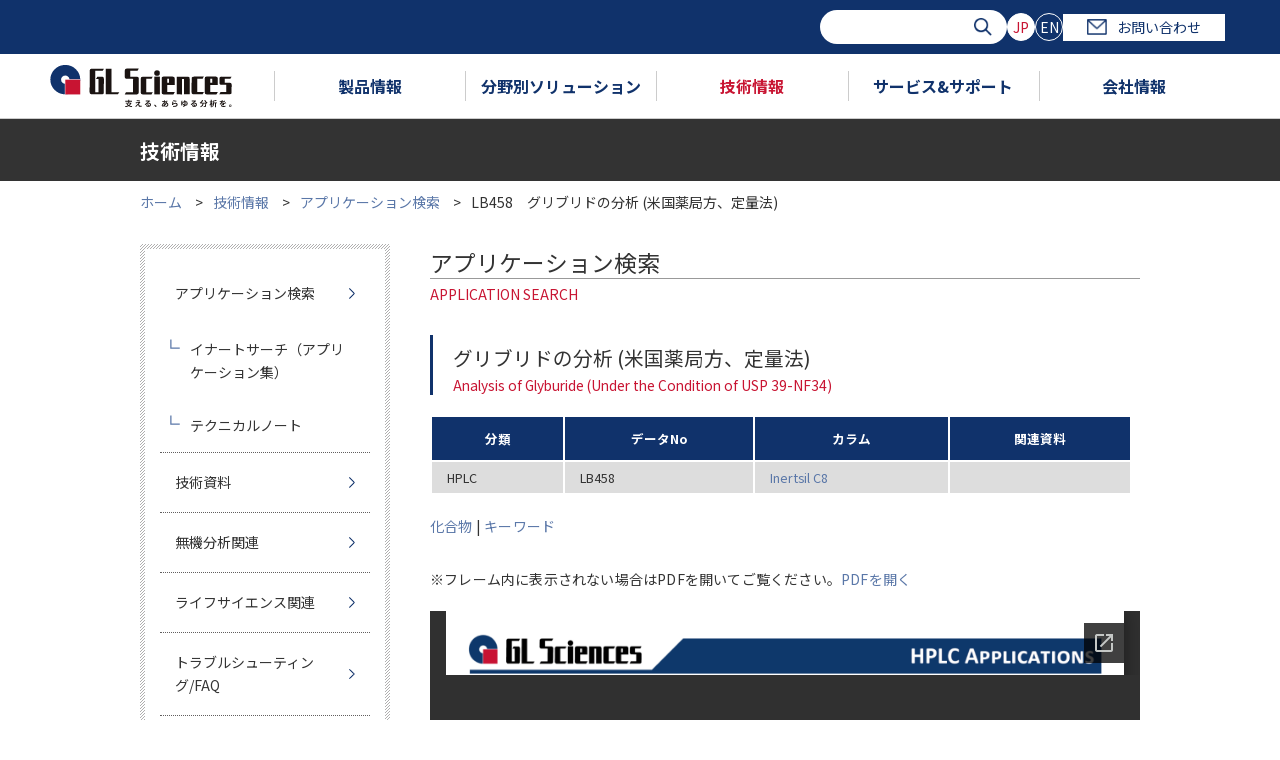

--- FILE ---
content_type: text/html; charset=UTF-8
request_url: https://www.gls.co.jp/technique/app/detail.php?data_number=LB458
body_size: 61209
content:
<!doctype html>
<html lang="ja"><!-- InstanceBegin template="/Templates/under.dwt" codeOutsideHTMLIsLocked="false" -->

<head>
<meta charset="utf-8">
<meta http-equiv="X-UA-Compatible" content="IE=edge">
<meta name="viewport" content="width=device-width,initial-scale=1.0">

<meta name="description" content="">
<meta name="keywords" content="">

<link rel="shortcut icon" href="/favicon.ico" >
<title>LB458　グリブリドの分析 (米国薬局方、定量法) | アプリケーション検索 | ジーエルサイエンス</title>
<link href="/common/css/yui.css" type="text/css" rel="stylesheet">
<link href="/common/css/base.css" type="text/css" rel="stylesheet">
<link href="/common/css/styles.css" type="text/css" rel="stylesheet">
<!--[if lt IE 9]>
<link href="/common/css/hack.css" type="text/css" rel="stylesheet">
<![endif]-->
<script src="/common/js/jquery-3.1.0.min.js" type="text/javascript"></script>
<script src="/common/js/param.js" type="text/javascript"></script>
<script src="/common/js/responsive.js" type="text/javascript"></script>
<script src="/common/js/gnav.js" type="text/javascript"></script>

<link href="/common/css/under.css" type="text/css" rel="stylesheet">
<link href="/common/css/cover.css" type="text/css" rel="stylesheet">
<script src="/common/js/under.js" type="text/javascript"></script>
<link rel="stylesheet" type="text/css" href="/common/css/remodal.css">
<link rel="stylesheet" type="text/css" href="/common/css/remodal-default-theme.css">
<script type="text/javascript" src="/common/js/remodal.min.js"></script>
<script type="text/javascript" src="/common/js/modal.js"></script>

<script>
$(function(){
	$('.slider').slide({
		speed:300
	});
	$('.friend_item li').heightAll();
});
</script>
<script src="/common/js/jquery.matchHeight.js" type="text/javascript"></script>
<script>
  $(function() {
    $('.caption_top').matchHeight();
  });
</script>



<!-- Google Tag Manager -->
<script>(function(w,d,s,l,i){w[l]=w[l]||[];w[l].push({'gtm.start':
new Date().getTime(),event:'gtm.js'});var f=d.getElementsByTagName(s)[0],
j=d.createElement(s),dl=l!='dataLayer'?'&l='+l:'';j.async=true;j.src=
'https://www.googletagmanager.com/gtm.js?id='+i+dl;f.parentNode.insertBefore(j,f);
})(window,document,'script','dataLayer','GTM-WVHQPKB');</script>
<!-- End Google Tag Manager -->

<!-- Google Tag Manager (noscript) -->
<noscript><iframe src="https://www.googletagmanager.com/ns.html?id=GTM-WVHQPKB"
height="0" width="0" style="display:none;visibility:hidden"></iframe></noscript>
<!-- End Google Tag Manager (noscript) -->





<style>
.if_area {
    position: relative;
    width: 100%;
}
.if_area:before {
    content:"";
    display: block;
    padding-top: 132%;
}
.if_area iframe {
    position: absolute;
    top: 0;
    left: 0;
    width: 100%;
    height: 100%;
}
</style>
<link href="https://ce.mf.marsflag.com/latest/css/mf-search.css" rel="stylesheet" type="text/css" media="all" charset="UTF-8">
<style type="text/css">
html .mf_finder_searchBox .mf_finder_searchBox_query_input {
  background-image: none !important;
}
.mf_finder_logo {
  display: none;
}
</style>

</head>



<body>
	<div id="wrap">


<!-- marsfinderoff: index -->
<header>
  <div class="overlay"></div>
  <div class="hdr">
    <div class="hdr-sp">
      <div class="hdr-sp__btn"><span class="hdr-sp__btn__bdr"></span></div>
    </div>
    <div class="hdr__top">
      <div class="hdr__top__inner">
        <div id="search" class="hdr__srch mf_finder_header">
          <mf-search-box submit-text="" ajax-url="https://finder.api.mf.marsflag.com/api/v1/finder_service/documents/ff316da1/search"
            serp-url="https://www.gls.co.jp/search/result_all.html" doctype-hidden options-hidden></mf-search-box>
        </div>
        <ul class="lang">
          <li class="lang__item"><a class="lang__btn --current" href="">JP</a></li>
          <li class="lang__item"><a class="lang__btn" href="https://www.glsciences.com/">EN</a></li>
        </ul>
        <a class="hdr__contact" href="/contactus/contact.html"><span class="hdr__contact__icon"></span>お問い合わせ</a>
      </div>
    </div>
    <div class="gnav">
      <ul class="gnav__inner">
        <li class="gnav__item --logo">
          <a href="/index.html"><img src="/common/images/logo.svg" alt=""></a>
        </li>
        <li class="gnav__item" data-hvr-tgt="1">
          <a class="gnav__item__ttl" href="/product/index.html">製品情報</a>
              <div class="gnav__category gnav-products">
                <div class="gnav__cat-ttl">
                  <a href="/product/index.html" class="gnav__cat-ttl__text">製品情報<span class="gnav__cat-ttl__sub">TOP</span></a>
                </div>
                <div class="gnav-products__inner">

                  <ul class="gnav-products__menu">

                    <li class="gnav-products__menu__item --current" data-index="0">
                      <a class="gnav-products__menu__link --current" href="" data-index="0">液体クロマトグラフィー</a>
                      <div class="gnav-products__content">
                        <p class="gnav-products__content__ttl">液体クロマトグラフィー</p>


                        <ul class="gnav-products__content__main">
  
                          <li class="gnav-products__content__main__item">
                            <a class="gnav-products__content__main__link" href="/product/lc_columns/index.html">
                              <span class="gnav-products__content__main__img"><img src="/eap3fl00000e1slo-img/lccolumn.jpg" alt="HPLC・LC/MS用カラム"></span>
                              <span class="gnav-products__content__main__txt">HPLC・LC/MS用カラム</span>
                            </a>
                          </li>
    
                          <li class="gnav-products__content__main__item">
                            <a class="gnav-products__content__main__link" href="/product/lc_accessories/index.html">
                              <span class="gnav-products__content__main__img"><img src="/eap3fl00000e1slo-img/fittingjpg.jpg" alt="LC･LC/MS用消耗品"></span>
                              <span class="gnav-products__content__main__txt">LC･LC/MS用消耗品</span>
                            </a>
                          </li>
    
                          <li class="gnav-products__content__main__item">
                            <a class="gnav-products__content__main__link" href="/product/lc_devices/index.html">
                              <span class="gnav-products__content__main__img"><img src="/eap3fl00000e1slo-img/chromaster.jpg" alt="HPLC装置"></span>
                              <span class="gnav-products__content__main__txt">HPLC装置</span>
                            </a>
                          </li>
    
                          <li class="gnav-products__content__main__item">
                            <a class="gnav-products__content__main__link" href="/product/lc_valves/index.html">
                              <span class="gnav-products__content__main__img"><img src="/eap3fl00000e1slo-img/valve.jpg" alt="HPLC用バルブ"></span>
                              <span class="gnav-products__content__main__txt">HPLC用バルブ</span>
                            </a>
                          </li>
    
                          <li class="gnav-products__content__main__item">
                            <a class="gnav-products__content__main__link" href="/product/lcms_devices/mass_index.html">
                              <span class="gnav-products__content__main__img"><img src="/eap3fl00000e1slo-img/qtrap6500-2.jpg" alt="質量分析装置"></span>
                              <span class="gnav-products__content__main__txt">質量分析装置</span>
                            </a>
                          </li>
    
                        </ul>

                      </div>
                    </li>
    
                    <li class="gnav-products__menu__item" data-index="1">
                      <a class="gnav-products__menu__link" href="" data-index="1">ガスクロマトグラフィー</a>
                      <div class="gnav-products__content">
                        <p class="gnav-products__content__ttl">ガスクロマトグラフィー</p>


                        <ul class="gnav-products__content__main">
  
                          <li class="gnav-products__content__main__item">
                            <a class="gnav-products__content__main__link" href="/product/gc_capillary_columns/index.html">
                              <span class="gnav-products__content__main__img"><img src="/eap3fl00000e1slo-img/capillary.jpg" alt="GC・GC/MS用 キャピラリーカラム"></span>
                              <span class="gnav-products__content__main__txt">GC・GC/MS用 <br>
キャピラリーカラム</span>
                            </a>
                          </li>
    
                          <li class="gnav-products__content__main__item">
                            <a class="gnav-products__content__main__link" href="/product/gc_accessories/index.html">
                              <span class="gnav-products__content__main__img"><img src="/eap3fl00000e1slo-img/gc_accesorrys.jpg" alt="GC・GC/MS用消耗品"></span>
                              <span class="gnav-products__content__main__txt">GC・GC/MS用消耗品</span>
                            </a>
                          </li>
    
                          <li class="gnav-products__content__main__item">
                            <a class="gnav-products__content__main__link" href="/product/gc_packings/index.html">
                              <span class="gnav-products__content__main__img"><img src="/eap3fl00000e1slo-img/pacdcolumn.jpg" alt="GCパックドカラム 充填剤"></span>
                              <span class="gnav-products__content__main__txt">GCパックドカラム 充填剤</span>
                            </a>
                          </li>
    
                          <li class="gnav-products__content__main__item">
                            <a class="gnav-products__content__main__link" href="/product/gc_devices/index.html">
                              <span class="gnav-products__content__main__img"><img src="/eap3fl00000e1slo-img/gc.jpg" alt="GC装置"></span>
                              <span class="gnav-products__content__main__txt">GC装置</span>
                            </a>
                          </li>
    
                          <li class="gnav-products__content__main__item">
                            <a class="gnav-products__content__main__link" href="/product/gc_valves/index.html">
                              <span class="gnav-products__content__main__img"><img src="/eap3fl00000e1slo-img/gc_valve.jpg" alt="GC用バルブ"></span>
                              <span class="gnav-products__content__main__txt">GC用バルブ</span>
                            </a>
                          </li>
    
                        </ul>

                      </div>
                    </li>
    
                    <li class="gnav-products__menu__item" data-index="2">
                      <a class="gnav-products__menu__link" href="" data-index="2">固相抽出・試料前処理</a>
                      <div class="gnav-products__content">
                        <p class="gnav-products__content__ttl">固相抽出・試料前処理</p>


                        <ul class="gnav-products__content__main">
  
                          <li class="gnav-products__content__main__item">
                            <a class="gnav-products__content__main__link" href="/product/sp_devices/index.html">
                              <span class="gnav-products__content__main__img"><img src="/eap3fl00000e1slo-img/spe_hard.jpg" alt="固相抽出・試料前処理 装置"></span>
                              <span class="gnav-products__content__main__txt">固相抽出・試料前処理 装置</span>
                            </a>
                          </li>
    
                          <li class="gnav-products__content__main__item">
                            <a class="gnav-products__content__main__link" href="/product/spe_columns/index.html">
                              <span class="gnav-products__content__main__img"><img src="/eap3fl00000e1slo-img/spe_column.jpg" alt="固相抽出カラム"></span>
                              <span class="gnav-products__content__main__txt">固相抽出カラム</span>
                            </a>
                          </li>
    
                          <li class="gnav-products__content__main__item">
                            <a class="gnav-products__content__main__link" href="/product/spe_accessories/index.html">
                              <span class="gnav-products__content__main__img"><img src="/eap3fl00000e1slo-img/spe_accesories.jpg" alt="固相抽出アクセサリー"></span>
                              <span class="gnav-products__content__main__txt">固相抽出アクセサリー</span>
                            </a>
                          </li>
    
                        </ul>

                      </div>
                    </li>
    
                    <li class="gnav-products__menu__item" data-index="3">
                      <a class="gnav-products__menu__link" href="" data-index="3">無機元素分析</a>
                      <div class="gnav-products__content">
                        <p class="gnav-products__content__ttl">無機元素分析</p>


                        <ul class="gnav-products__content__main">
  
                          <li class="gnav-products__content__main__item">
                            <a class="gnav-products__content__main__link" href="/product/inorganic_element/device/index.html">
                              <span class="gnav-products__content__main__img"><img src="/eap3fl00000e1slo-img/xepos.jpg" alt=""></span>
                              <span class="gnav-products__content__main__txt">無機元素分析用装置</span>
                            </a>
                          </li>
    
                          <li class="gnav-products__content__main__item">
                            <a class="gnav-products__content__main__link" href="/product/inorganic_element/sp_device/index.html">
                              <span class="gnav-products__content__main__img"><img src="/eap3fl00000e1slo-img/AT-2.jpg" alt=""></span>
                              <span class="gnav-products__content__main__txt">無機元素分析用前処理装置</span>
                            </a>
                          </li>
    
                          <li class="gnav-products__content__main__item">
                            <a class="gnav-products__content__main__link" href="/product/inorganic_element/spe_columns/index.html">
                              <span class="gnav-products__content__main__img"><img src="/eap3fl00000e1slo-img/InertSep.png" alt=""></span>
                              <span class="gnav-products__content__main__txt">無機元素分析用分離剤</span>
                            </a>
                          </li>
    
                          <li class="gnav-products__content__main__item">
                            <a class="gnav-products__content__main__link" href="/product/inorganic_element/accessory/index.html">
                              <span class="gnav-products__content__main__img"><img src="/eap3fl00000e1slo-img/muki_accesory.jpg" alt=""></span>
                              <span class="gnav-products__content__main__txt">無機元素分析用アクセサリー</span>
                            </a>
                          </li>
    
                          <li class="gnav-products__content__main__item">
                            <a class="gnav-products__content__main__link" href="/product/reagents/standard_reagent_of_metal_analysis/index.html">
                              <span class="gnav-products__content__main__img"><img src="/eap3fl00000e1slo-img/reagent.jpg" alt=""></span>
                              <span class="gnav-products__content__main__txt">無機元素分析用関連試薬</span>
                            </a>
                          </li>
    
                        </ul>

                      </div>
                    </li>
    
                    <li class="gnav-products__menu__item" data-index="4">
                      <a class="gnav-products__menu__link" href="" data-index="4">バイアル</a>
                      <div class="gnav-products__content">
                        <p class="gnav-products__content__ttl">バイアル</p>


                        <ul class="gnav-products__content__main">
  
                          <li class="gnav-products__content__main__item">
                            <a class="gnav-products__content__main__link" href="/product/vials/agilent_vial/index.html">
                              
                              <span class="gnav-products__content__main__txt">Agilent装置用</span>
                            </a>
                          </li>
    
                          <li class="gnav-products__content__main__item">
                            <a class="gnav-products__content__main__link" href="/product/vials/shimadzu_vial/index.html">
                              
                              <span class="gnav-products__content__main__txt">島津製作所装置用</span>
                            </a>
                          </li>
    
                          <li class="gnav-products__content__main__item">
                            <a class="gnav-products__content__main__link" href="/product/vials/waters_vial/index.html">
                              
                              <span class="gnav-products__content__main__txt">Waters装置用</span>
                            </a>
                          </li>
    
                          <li class="gnav-products__content__main__item">
                            <a class="gnav-products__content__main__link" href="/product/vials/thermo_vial/index.html">
                              
                              <span class="gnav-products__content__main__txt">Thermo装置用</span>
                            </a>
                          </li>
    
                          <li class="gnav-products__content__main__item">
                            <a class="gnav-products__content__main__link" href="/product/vials/perkin_vial/index.html">
                              
                              <span class="gnav-products__content__main__txt">Perkinelmer装置用</span>
                            </a>
                          </li>
    
                          <li class="gnav-products__content__main__item">
                            <a class="gnav-products__content__main__link" href="/product/vials/la_pha_pack_vial/index.html">
                              
                              <span class="gnav-products__content__main__txt">La-Pha-Pack</span>
                            </a>
                          </li>
    
                          <li class="gnav-products__content__main__item">
                            <a class="gnav-products__content__main__link" href="/product/vials/sure_start/02750.html">
                              
                              <span class="gnav-products__content__main__txt">SureSTART</span>
                            </a>
                          </li>
    
                          <li class="gnav-products__content__main__item">
                            <a class="gnav-products__content__main__link" href="/product/vials/national_vial/index.html">
                              
                              <span class="gnav-products__content__main__txt">National</span>
                            </a>
                          </li>
    
                          <li class="gnav-products__content__main__item">
                            <a class="gnav-products__content__main__link" href="/product/vials/chromacol_vial/index.html">
                              
                              <span class="gnav-products__content__main__txt">Chromacol</span>
                            </a>
                          </li>
    
                          <li class="gnav-products__content__main__item">
                            <a class="gnav-products__content__main__link" href="/product/vials/pfas_vial/index.html">
                              
                              <span class="gnav-products__content__main__txt">PFASバイアル</span>
                            </a>
                          </li>
    
                          <li class="gnav-products__content__main__item">
                            <a class="gnav-products__content__main__link" href="/technique/technique_data/vial/usage_of_vial.html">
                              
                              <span class="gnav-products__content__main__txt">バイアルの選択方法とトラブル解決法</span>
                            </a>
                          </li>
    
                        </ul>

                      </div>
                    </li>
    
                    <li class="gnav-products__menu__item" data-index="5">
                      <a class="gnav-products__menu__link" href="" data-index="5">その他製品</a>
                      <div class="gnav-products__content">
                        <p class="gnav-products__content__ttl">その他製品</p>


                        <ul class="gnav-products__content__main">
  
                          <li class="gnav-products__content__main__item">
                            <a class="gnav-products__content__main__link" href="/product/syringes/index.html">
                              <span class="gnav-products__content__main__img"><img src="/eap3fl00000e1slo-img/syringe1.jpg" alt="シリンジ・ピペット"></span>
                              <span class="gnav-products__content__main__txt">シリンジ・ピペット</span>
                            </a>
                          </li>
    
                          <li class="gnav-products__content__main__item">
                            <a class="gnav-products__content__main__link" href="/product/disposable_filter/index.html">
                              <span class="gnav-products__content__main__img"><img src="/eap3fl00000e1slo-img/syringfillter.jpg" alt="ディスポーザブルフィルター"></span>
                              <span class="gnav-products__content__main__txt">ディスポーザブルフィルター</span>
                            </a>
                          </li>
    
                          <li class="gnav-products__content__main__item">
                            <a class="gnav-products__content__main__link" href="/product/reagents/index.html">
                              <span class="gnav-products__content__main__img"><img src="/eap3fl00000e1slo-img/sample.jpg" alt="標準ガス・試薬"></span>
                              <span class="gnav-products__content__main__txt">標準ガス・試薬</span>
                            </a>
                          </li>
    
                          <li class="gnav-products__content__main__item">
                            <a class="gnav-products__content__main__link" href="/product/plumbing_accessories/index.html">
                              <span class="gnav-products__content__main__img"><img src="/eap3fl00000e1slo-img/gasjpg.jpg" alt="ガス配管部品"></span>
                              <span class="gnav-products__content__main__txt">ガス配管部品</span>
                            </a>
                          </li>
    
                          <li class="gnav-products__content__main__item">
                            <a class="gnav-products__content__main__link" href="/product/cells/index.html">
                              <span class="gnav-products__content__main__img"><img src="/eap3fl00000e1slo-img/cell.jpg" alt="分光光度計用セル"></span>
                              <span class="gnav-products__content__main__txt">分光光度計用セル</span>
                            </a>
                          </li>
    
                          <li class="gnav-products__content__main__item">
                            <a class="gnav-products__content__main__link" href="/product/gas_sampling/index.html">
                              <span class="gnav-products__content__main__img"><img src="/eap3fl00000e1slo-img/air_sampling.jpg" alt="ガス捕集関連"></span>
                              <span class="gnav-products__content__main__txt">ガス捕集関連</span>
                            </a>
                          </li>
    
                          <li class="gnav-products__content__main__item">
                            <a class="gnav-products__content__main__link" href="/product/special_devices/index.html">
                              <span class="gnav-products__content__main__img"><img src="/eap3fl00000e1slo-img/system_gc.jpg" alt="オーダーメイド装置"></span>
                              <span class="gnav-products__content__main__txt">オーダーメイド装置</span>
                            </a>
                          </li>
    
                          <li class="gnav-products__content__main__item">
                            <a class="gnav-products__content__main__link" href="/product/softwear/index.html">
                              <span class="gnav-products__content__main__img"><img src="/eap3fl00000e1slo-img/software.jpg" alt="ソフトウェア"></span>
                              <span class="gnav-products__content__main__txt">ソフトウェア</span>
                            </a>
                          </li>
    
                          <li class="gnav-products__content__main__item">
                            <a class="gnav-products__content__main__link" href="/product/laboratories/index.html">
                              <span class="gnav-products__content__main__img"><img src="/eap3fl00000e1slo-img/rabolatory.jpg" alt="ラボラトリー"></span>
                              <span class="gnav-products__content__main__txt">ラボラトリー</span>
                            </a>
                          </li>
    
                          <li class="gnav-products__content__main__item">
                            <a class="gnav-products__content__main__link" href="/product/other/index.html">
                              <span class="gnav-products__content__main__img"><img src="/eap3fl00000e1slo-img/other.jpg" alt="その他"></span>
                              <span class="gnav-products__content__main__txt">その他</span>
                            </a>
                          </li>
    
                        </ul>

                      </div>
                    </li>
    
                  </ul>


                  <ul class="gnav-products__texts">
  
                    <li class="gnav-products__texts__item">
                      <a class="gnav-products__texts__link" href="/brochure/index.html">カタログ一覧</a>
                    </li>
    
                    <li class="gnav-products__texts__item">
                      <a class="gnav-products__texts__link" href="/topics/campaign/index.html">キャンペーン</a>
                    </li>
    
                    <li class="gnav-products__texts__item">
                      <a class="gnav-products__texts__link" href="/info/news/release/2024/index.html">新製品</a>
                    </li>
    
                    <li class="gnav-products__texts__item">
                      <a class="gnav-products__texts__link" href="/product/sample/index.html">試供品</a>
                    </li>
    
                    <li class="gnav-products__texts__item">
                      <a class="gnav-products__texts__link" href="/movie/index.html">動画一覧</a>
                    </li>
    
                    <li class="gnav-products__texts__item">
                      <a class="gnav-products__texts__link" href="/product/how_to_order.html">ご注文方法</a>
                    </li>
    
                  </ul>

                </div>
                <button class="gnav__category__close"></button>
              </div>
        </li>
        <li class="gnav__item" data-hvr-tgt="2">
          <a class="gnav__item__ttl" href="/solutions/index.html">分野別ソリューション</a>

              <div class="gnav__category gnav-solution">
                <div class="gnav__cat-ttl">
                  <a href="/solutions/index.html" class="gnav__cat-ttl__text">分野別ソリューション<span class="gnav__cat-ttl__sub">TOP</span></a>
                </div>

                <ul class="gnav-solution__list">

                  <li class="gnav-solution__list__item">
                    <img src="/eap3fl00000e1sn8-img/li-3.png" alt="環境・水質" class="gnav-solution__list__img">
                    <p class="gnav-solution__list__ttl"><img src="/eap3fl00000e1sn8-img/icon-hdr-solution_01.png" alt="環境・水質">環境・水質</p>
                    <div class="gnav-solution__list__block">
        <a class="gnav-solution__list__top" href="/solutions/environment/index.html"><img src="/eap3fl00000e1sn8-img/icon-hdr-solution_01.png" alt="環境・水質">環境・水質</a>
                      <ul class="gnav-solution__menu">

                        <li class="gnav-solution__menu__item">
                          <a class="gnav-solution__menu__item__link" href="/solutions/environment/water_pollution.html">
                          環境水・排水
                          </a>
                        </li>
    
                        <li class="gnav-solution__menu__item">
                          <a class="gnav-solution__menu__item__link" href="/solutions/environment/water.html">
                          水道水・飲料水
                          </a>
                        </li>
    
                        <li class="gnav-solution__menu__item">
                          <a class="gnav-solution__menu__item__link" href="/solutions/environment/atmospheric_analysis.html">
                          大気
                          </a>
                        </li>
    
                        <li class="gnav-solution__menu__item">
                          <a class="gnav-solution__menu__item__link" href="/solutions/environment/soil_analysis.html">
                          土壌
                          </a>
                        </li>
    
                      </ul>

                      <button class="gnav-solution__menu__close"></button>
                    </div>
                  </li>
      
                  <li class="gnav-solution__list__item">
                    <img src="/eap3fl00000e1sn8-img/li.png" alt="食品・飲料" class="gnav-solution__list__img">
                    <p class="gnav-solution__list__ttl"><img src="/eap3fl00000e1sn8-img/icon-hdr-solution_02.png" alt="食品・飲料">食品・飲料</p>
                    <div class="gnav-solution__list__block">
        <a class="gnav-solution__list__top" href="/solutions/food/index.html"><img src="/eap3fl00000e1sn8-img/icon-hdr-solution_02.png" alt="食品・飲料">食品・飲料</a>
                      <ul class="gnav-solution__menu">

                        <li class="gnav-solution__menu__item">
                          <a class="gnav-solution__menu__item__link" href="/solutions/food/agrochemical.html">
                          食の安全（農薬、動物用医薬品、自然毒など）
                          </a>
                        </li>
    
                        <li class="gnav-solution__menu__item">
                          <a class="gnav-solution__menu__item__link" href="/solutions/food/fragrance.html">
                          フレーバー・オフフレーバー
                          </a>
                        </li>
    
                        <li class="gnav-solution__menu__item">
                          <a class="gnav-solution__menu__item__link" href="/solutions/food/composition.html">
                          栄養成分・機能性成分
                          </a>
                        </li>
    
                      </ul>

                      <button class="gnav-solution__menu__close"></button>
                    </div>
                  </li>
      
                  <li class="gnav-solution__list__item --no-menu">
                    <img src="/eap3fl00000e1sn8-img/li-2.png" alt="香粧品" class="gnav-solution__list__img">
                    <a href="/solutions/perfume/index.html">
                      <p class="gnav-solution__list__ttl"><img src="/eap3fl00000e1sn8-img/icon-hdr-solution_03.png" alt="香粧品">香粧品</p>
                    </a>
                  </li>
      
                  <li class="gnav-solution__list__item">
                    <img src="/eap3fl00000e1sn8-img/li-1.png" alt="ライフサイエンス" class="gnav-solution__list__img">
                    <p class="gnav-solution__list__ttl"><img src="/eap3fl00000e1sn8-img/icon-hdr-solution_04.png" alt="ライフサイエンス">ライフサイエンス</p>
                    <div class="gnav-solution__list__block">
        <a class="gnav-solution__list__top" href="/solutions/life_science/index.html"><img src="/eap3fl00000e1sn8-img/icon-hdr-solution_04.png" alt="ライフサイエンス">ライフサイエンス</a>
                      <ul class="gnav-solution__menu">

                        <li class="gnav-solution__menu__item">
                          <a class="gnav-solution__menu__item__link" href="/solutions/life_science/pharmacokinetics.html">
                          薬物動態
                          </a>
                        </li>
    
                        <li class="gnav-solution__menu__item">
                          <a class="gnav-solution__menu__item__link" href="/solutions/life_science/biopharmaceuticals.html">
                          バイオ医薬品
                          </a>
                        </li>
    
                        <li class="gnav-solution__menu__item">
                          <a class="gnav-solution__menu__item__link" href="/solutions/life_science/generic_drug.html">
                          ジェネリック医薬品
                          </a>
                        </li>
    
                        <li class="gnav-solution__menu__item">
                          <a class="gnav-solution__menu__item__link" href="/solutions/life_science/proteomics.html">
                          プロテオミクス
                          </a>
                        </li>
    
                        <li class="gnav-solution__menu__item">
                          <a class="gnav-solution__menu__item__link" href="/solutions/life_science/metabolomics.html">
                          メタボロミクス
                          </a>
                        </li>
    
                      </ul>

                      <button class="gnav-solution__menu__close"></button>
                    </div>
                  </li>
      
                  <li class="gnav-solution__list__item --no-menu">
                    <img src="/eap3fl00000e1sn8-img/li-7.png" alt="金属・鉱工業" class="gnav-solution__list__img">
                    <a href="/solutions/metal/index.html">
                      <p class="gnav-solution__list__ttl"><img src="/eap3fl00000e1sn8-img/icon-hdr-solution_05.png" alt="金属・鉱工業">金属・鉱工業</p>
                    </a>
                  </li>
      
                  <li class="gnav-solution__list__item">
                    <img src="/eap3fl00000e1sn8-img/li-5.png" alt="自動車関連・内装材" class="gnav-solution__list__img">
                    <p class="gnav-solution__list__ttl"><img src="/eap3fl00000e1sn8-img/icon-hdr-solution_08.png" alt="自動車関連・内装材">自動車関連・内装材</p>
                    <div class="gnav-solution__list__block">
        <a class="gnav-solution__list__top" href="/solutions/car/index.html"><img src="/eap3fl00000e1sn8-img/icon-hdr-solution_08.png" alt="自動車関連・内装材">自動車関連・内装材</a>
                      <ul class="gnav-solution__menu">

                        <li class="gnav-solution__menu__item">
                          <a class="gnav-solution__menu__item__link" href="/solutions/car/interior_material.html">
                          内装材
                          </a>
                        </li>
    
                        <li class="gnav-solution__menu__item">
                          <a class="gnav-solution__menu__item__link" href="/solutions/car/exhaust_gas.html">
                          排ガス
                          </a>
                        </li>
    
                        <li class="gnav-solution__menu__item">
                          <a class="gnav-solution__menu__item__link" href="/solutions/car/air.html">
                          におい分析
                          </a>
                        </li>
    
                      </ul>

                      <button class="gnav-solution__menu__close"></button>
                    </div>
                  </li>
      
                  <li class="gnav-solution__list__item --no-menu">
                    <img src="/eap3fl00000e1sn8-img/li-6.png" alt="エネルギー" class="gnav-solution__list__img">
                    <a href="/solutions/energy/index.html">
                      <p class="gnav-solution__list__ttl"><img src="/eap3fl00000e1sn8-img/icon-hdr-solution_06.png" alt="エネルギー">エネルギー</p>
                    </a>
                  </li>
      
                  <li class="gnav-solution__list__item --no-menu">
                    <img src="/eap3fl00000e1sn8-img/li-4.png" alt="石油化学" class="gnav-solution__list__img">
                    <a href="/solutions/oil/index.html">
                      <p class="gnav-solution__list__ttl"><img src="/eap3fl00000e1sn8-img/icon-hdr-solution_07.png" alt="石油化学">石油化学</p>
                    </a>
                  </li>
      
                </ul>

                <button class="gnav__category__close"></button>
              </div>

        </li>
        <li class="gnav__item" data-hvr-tgt="3">
          <a class="gnav__item__ttl --current" href="/technique/index.html">技術情報</a>
              <div class="gnav__category gnav-tech">
                <div class="gnav__cat-ttl">
                  <a href="/technique/index.html" class="gnav__cat-ttl__text">技術情報<span class="gnav__cat-ttl__sub">TOP</span></a>
                </div>
                <div class="gnav-tech__inner">
                  <div class="gnav-tech__app">
                    <p class="gnav-tech__app__ttl">アプリケーション検索</p>
                    <p class="gnav-tech__app__txt">化合物名等のキーワード、分野、カラム等からお探しいただけます。</p>
                    <form action="/technique/app/app_result.php" class="gnav-tech__app__srch">
                      <div class="gnav-tech__app__srch__inner">
                        <div class="gnav-tech__app__srch__wrd">
                          <p class="gnav-tech__app__srch__head">フリーワード検索</p>
                          <div class="gnav-tech__app__srch__wrd__inner">
                            <input type="text" name="freeword" placeholder="Search" class="gnav-tech__app__srch__wrd__input">
                            <button type="submit" class="gnav-tech__app__srch__wrd__submit"><img src="/common/images/icon-srch.png" alt=""></button>
                          </div>
                        </div>
                        <div class="gnav-tech__app__srch__chk">
                          <p class="gnav-tech__app__srch__head">絞り込み</p>
                          <div class="gnav-tech__app__srch__body">
                            <div class="gnav-tech__app__srch__chk__wrap">
                              <label class=""><input type="checkbox" name="category[]" value="GC">GC</label>
                              <label class=""><input type="checkbox" name="category[]" value="Micro GC">Micro GC</label>
                              <label class=""><input type="checkbox" name="category[]" value="LC">LC</label>
                              <label class=""><input type="checkbox" name="category[]" value="SPE">SPE</label>
                            </div>
                            <div class="gnav-tech__app__srch__chk__wrap">
                              <label class=""><input type="checkbox" name="search_doc_type[]" value="1">イナートサーチ</label>
                              <label class=""><input type="checkbox" name="search_doc_type[]" value="2">テクニカルノート</label>
                            </div>
                          </div>
                        </div>
                      </div>
                      <button class="gnav-tech__app__btn --red" type="submit">検索する</button>
                    </form>
                    <p class="gnav-tech__app__ttl">イナートサーチ</p>
                    <p class="gnav-tech__app__txt">イナートサーチとは、クロマトグラムと分析条件を記載したシンプルなアプリケーション集です。</p>
                    <a href="/technique/app/inert_search.html" class="gnav-tech__app__btn --white --lg">索引で検索する</a>
                  </div>

                  <div class="gnav-tech__menu">

                    <div class="gnav__link-list">
                      <p class="gnav__link-list__ttl">テクニカルノート</p>
                      <ul class="gnav__link-list__block">
  
                        <li class="gnav__link-list__block__item">
                          <a class="gnav__link-list__link" href="/technique/app/lc_technical_note.html">LCテクニカルノート </a>
                        </li>
    
                        <li class="gnav__link-list__block__item">
                          <a class="gnav__link-list__link" href="/technique/app/gc_technical_note.html">GCテクニカルノート</a>
                        </li>
    
                        <li class="gnav__link-list__block__item">
                          <a class="gnav__link-list__link" href="/technique/app/spe_technical_note.html">SPEテクニカルノート</a>
                        </li>
    
                      </ul>

                    </div>

                    <div class="gnav__link-list">
                      <p class="gnav__link-list__ttl">技術資料</p>
                      <ul class="gnav__link-list__block">
  
                        <li class="gnav__link-list__block__item">
                          <a class="gnav__link-list__link" href="/technique/technique_data/lc/index.html">液体クロマトグラフィー<br>
関連</a>
                        </li>
    
                        <li class="gnav__link-list__block__item">
                          <a class="gnav__link-list__link" href="/technique/technique_data/gc/gc_index.html">ガスクロマトグラフィー<br>
関連</a>
                        </li>
    
                        <li class="gnav__link-list__block__item">
                          <a class="gnav__link-list__link" href="/technique/technique_data/aroma_index.html">ガス捕集関連</a>
                        </li>
    
                        <li class="gnav__link-list__block__item">
                          <a class="gnav__link-list__link" href="/technique/technique_data/spe/spe_index.html">固相抽出関連</a>
                        </li>
    
                        <li class="gnav__link-list__block__item">
                          <a class="gnav__link-list__link" href="/technique/technique_data/vial/usage_of_vial.html">バイアル関連</a>
                        </li>
    
                        <li class="gnav__link-list__block__item">
                          <a class="gnav__link-list__link" href="/technique/technique_data/reagent/reagent_index.html">試薬関連</a>
                        </li>
    
                      </ul>

                    </div>

                    <div class="gnav__link-list">
                      <p class="gnav__link-list__ttl">その他</p>
                      <ul class="gnav__link-list__block">
  
                        <li class="gnav__link-list__block__item">
                          <a class="gnav__link-list__link" href="/technique/metalanalysis/index.html">無機分析技術資料</a>
                        </li>
    
                        <li class="gnav__link-list__block__item">
                          <a class="gnav__link-list__link" href="/technique/lifescience/consumables.html">ライフサイエンス関連情報</a>
                        </li>
    
                        <li class="gnav__link-list__block__item">
                          <a class="gnav__link-list__link" href="/technique/gl/monolithicsilica.html">革新的分離剤<br>
シリカモノリス</a>
                        </li>
    
                        <li class="gnav__link-list__block__item">
                          <a class="gnav__link-list__link" href="/technique/He_gas/index.html">ヘリウムガスの供給不足に対するご提案</a>
                        </li>
    
                        <li class="gnav__link-list__block__item">
                          <a class="gnav__link-list__link" href="/technique/document/index.html">学会・展示会・セミナー<br>
資料</a>
                        </li>
    
                      </ul>

                    </div>

                  </div>

                </div>
                <button class="gnav__category__close"></button>
              </div>
        </li>
        <li class="gnav__item" data-hvr-tgt="4">
          <a class="gnav__item__ttl" href="/serviceandsupport/index.html">サービス&amp;サポート</a>
              <div class="gnav__category gnav-services">
                <div class="gnav__cat-ttl">
                  <a href="/serviceandsupport/index.html" class="gnav__cat-ttl__text">サービス&amp;サポート<span class="gnav__cat-ttl__sub">TOP</span></a>
                </div>
                <div class="gnav__withbnr">

                  <div class="gnav__withbnr__content">

                    <div class="gnav__link-list --sm">
                      <p class="gnav__link-list__ttl">セミナー／学会／展示会</p>
                      <ul class="gnav__link-list__block">
  
                        <li class="gnav__link-list__block__item">
                          <a class="gnav__link-list__link" href="/serviceandsupport/information/index.html">イベント一覧</a>
                        </li>
    
                      </ul>

                    </div>

                    <div class="gnav__link-list --sm">
                      <p class="gnav__link-list__ttl">ダウンロード</p>
                      <ul class="gnav__link-list__block">
  
                        <li class="gnav__link-list__block__item">
                          <a class="gnav__link-list__link" href="/brochure/index.html">カタログ一覧</a>
                        </li>
    
                        <li class="gnav__link-list__block__item">
                          <a class="gnav__link-list__link" href="/serviceandsupport/sds/index.html">SDS安全データシート</a>
                        </li>
    
                        <li class="gnav__link-list__block__item">
                          <a class="gnav__link-list__link" href="/serviceandsupport/method/index.html">製品用メソッド</a>
                        </li>
    
                        <li class="gnav__link-list__block__item">
                          <a class="gnav__link-list__link" href="/serviceandsupport/application_forms/index.html">試薬用申請書類</a>
                        </li>
    
                        <li class="gnav__link-list__block__item">
                          <a class="gnav__link-list__link" href="/serviceandsupport/manual/index.html">取扱説明書</a>
                        </li>
    
                        <li class="gnav__link-list__block__item">
                          <a class="gnav__link-list__link" href="/contactus/ISO_certificate.html">ISO証明書</a>
                        </li>
    
                      </ul>

                    </div>

                    <div class="gnav__link-list --lg">
                      <p class="gnav__link-list__ttl">その他</p>
                      <ul class="gnav__link-list__block --col2">
  
                        <li class="gnav__link-list__block__item">
                          <a class="gnav__link-list__link" href="/serviceandsupport/mail_magazine/index.html">メルマガ登録</a>
                        </li>
    
                        <li class="gnav__link-list__block__item">
                          <a class="gnav__link-list__link" href="/serviceandsupport/product/maintenance_period.html">保守期間一覧</a>
                        </li>
    
                        <li class="gnav__link-list__block__item">
                          <a class="gnav__link-list__link" href="/serviceandsupport/teiden.html">停電前後の機器取扱い</a>
                        </li>
    
                        <li class="gnav__link-list__block__item">
                          <a class="gnav__link-list__link" href="/serviceandsupport/jisin.html">地震発生時の安全確認</a>
                        </li>
    
                        <li class="gnav__link-list__block__item">
                          <a class="gnav__link-list__link" href="/serviceandsupport/about_helium.html">キャリヤーガス変更</a>
                        </li>
    
                        <li class="gnav__link-list__block__item">
                          <a class="gnav__link-list__link" href="/serviceandsupport/yokuseihou.html">フロン排出抑制法</a>
                        </li>
    
                        <li class="gnav__link-list__block__item">
                          <a class="gnav__link-list__link" href="/serviceandsupport/mercury-notice.html">水銀使用製品に関して</a>
                        </li>
    
                        <li class="gnav__link-list__block__item">
                          <a class="gnav__link-list__link" href="/serviceandsupport/trademark.html">商標について</a>
                        </li>
    
                      </ul>

                    </div>

                  </div>


                </div>
                <button class="gnav__category__close"></button>
              </div>
        </li>
        <li class="gnav__item">
          <a class="gnav__item__ttl" href="/company/index.html">会社情報</a>
              <div class="gnav__category gnav-company">
                <div class="gnav__cat-ttl">
                  <a href="/company/index.html" class="gnav__cat-ttl__text">会社情報<span class="gnav__cat-ttl__sub">TOP</span></a>
                </div>
                <div class="gnav__withbnr">

                  <div class="gnav__withbnr__content">

                    <div class="gnav__link-list --lg">
                      
                      <ul class="gnav__link-list__block --col2">
  
                        <li class="gnav__link-list__block__item">
                          <a class="gnav__link-list__link" href="/company/top_message.html">社長メッセージ</a>
                        </li>
    
                        <li class="gnav__link-list__block__item">
                          <a class="gnav__link-list__link" href="/company/message.html">経営理念・企業行動指針</a>
                        </li>
    
                        <li class="gnav__link-list__block__item">
                          <a class="gnav__link-list__link" href="/company/company-profile.html">会社案内・沿革</a>
                        </li>
    
                        <li class="gnav__link-list__block__item">
                          <a class="gnav__link-list__link" href="/company/business.html">業務内容</a>
                        </li>
    
                        <li class="gnav__link-list__block__item">
                          <a class="gnav__link-list__link" href="/company/office/index.html">事業所一覧</a>
                        </li>
    
                        <li class="gnav__link-list__block__item">
                          <a class="gnav__link-list__link" href="/company/group.html">グループ会社</a>
                        </li>
    
                        <li class="gnav__link-list__block__item">
                          <a class="gnav__link-list__link" href="/company/distributor.html">海外代理店</a>
                        </li>
    
                        <li class="gnav__link-list__block__item">
                          <a class="gnav__link-list__link" href="/company/ir/index.html">IR情報</a>
                        </li>
    
                        <li class="gnav__link-list__block__item">
                          <a class="gnav__link-list__link" href="/company/sustainability/index.html">サステナビリティ</a>
                        </li>
    
                        <li class="gnav__link-list__block__item">
                          <a class="gnav__link-list__link" href="/company/adoption.html">採用情報</a>
                        </li>
    
                      </ul>

                    </div>

                  </div>


                  <div class="gnav__withbnr__bnr">
                    <a class="gnav__withbnr__bnr__link" href="/company/about.html">
                      <img src="/eap3fl00000e1srg-img/bnr_company_about.jpg" alt="ジーエルサイエンスとは">
                      <p class="gnav__withbnr__bnr__link__txt">ジーエルサイエンスとは</p>
                    </a>
                  </div>

                </div>
                <button class="gnav__category__close"></button>
              </div>
        </li>
        <li class="gnav__item --btn-wrap">
          <button class="gnav__srch-btn"></button>
          <div class="gnav__srch__box">

          </div>
          <a class="gnav__contact" href="/contactus/contact.html"></a>
        </li>
      </ul>
    </div>
  </div>
</header>
<!-- marsfinderon: index -->

        <div id="contents">
        	<div id="category_title" class="sss"><div class="inner">技術情報</div></div>
            

<nav id="breadcrumb">
    <ol class="inner">
        <li><a href="/index.html">ホーム</a></li>
        
              <li><a href="/technique/index.html">技術情報</a></li>
              
              <li><a href="/technique/app/app_search.html">アプリケーション検索</a></li>
              
        <li>LB458　グリブリドの分析 (米国薬局方、定量法)</li>
    </ol>
</nav>

	            
			<div class="inner">
            	<main id="content" >
					<article>

<h1 class="line_title"><span>アプリケーション検索</span><span>APPLICATION SEARCH</span></h1>


	<h1 class="border_title">
グリブリドの分析 (米国薬局方、定量法)
<br>
<span>Analysis of Glyburide (Under the Condition of USP 39-NF34)</span>
</h1>
<div class="table">
<table>
<tr>
<th>分類</th>
<th>データNo</th>
<th>カラム</th>
<th>関連資料</th>
</tr>
<tr>
<td>HPLC</td>
<td>LB458</td>
<td><a href="https://www.gls.co.jp/product/lc_columns/c8_c4_column/01775.html">Inertsil C8</a>
</td>
<td>&nbsp;</td>
</tr>
</table>
</div>
<p class="mb30">
<a href="#compound">化合物</a>
 | <a href="#keyword">キーワード</a>
</p>
<p class="mb20">※フレーム内に表示されない場合はPDFを開いてご覧ください。<a href="../../viewfile/?p=LB458" target="_blank">PDFを開く</a></p>
<div class="if_area cf">
<iframe src="https://docs.google.com/gview?url=https://www.gls.co.jp/viewfile/?p=LB458&amp;embedded=true" style="width:100%" frameborder="0"></iframe>
</div>
<h3 class="sideline_title" id="compound">化合物</h3>
<div class="cf mb30">
<ul class="ring">
<li>プロゲステロン【Progesterone】 </li>
<li>グリブリド【Glyburide】 </li>
</ul>
</div>
<h3 class="sideline_title" id="keyword">キーワード</h3>
<p><a href="app_result.php?freeword=C8">C8</a>｜<a href="app_result.php?freeword=Octyl">Octyl</a>｜<a href="app_result.php?freeword=%E3%82%AA%E3%82%AF%E3%83%81%E3%83%AB">オクチル</a>｜<a href="app_result.php?freeword=%E8%96%AC%E5%B1%80%E6%96%B9">薬局方</a>｜<a href="app_result.php?freeword=%E7%B3%96%E5%B0%BF%E7%97%85">糖尿病</a>｜<a href="app_result.php?freeword=%E3%82%B0%E3%83%AA%E3%83%99%E3%83%B3%E3%82%AF%E3%83%A9%E3%83%9F%E3%83%89">グリベンクラミド</a>｜<a href="app_result.php?freeword=UV">UV</a>｜<a href="app_result.php?freeword=Inertsil+C8">Inertsil C8</a></p>


<div class="column">

</div>


		<div class="color_btn navy"></div>
	

</article>

                </main>


<!-- marsfinderoff: index -->
<aside>
<nav id="lnav">
<ul>

        <li><a href="/technique/app/app_search.html">アプリケーション検索</a>
        
        <ul>
        
                    <li><a href="/technique/app/inert_search.html">イナートサーチ（アプリケーション集）</a></li>
                
                <li><a href="/technique/app/index.html">テクニカルノート</a>
                
                </li>
        </ul>
        
        </li>
        <li><a href="">技術資料</a>
        
        </li>
        <li><a href="/technique/metalanalysis/index.html">無機分析関連</a>
        
        </li>
        <li><a href="/technique/lifescience/consumables.html">ライフサイエンス関連</a>
        
        </li>
        <li><a href="/technique/faq_SealingSticker.html">トラブルシューティング/FAQ</a>
        
        </li>
        <li><a href="/technique/gl/index.html">オリジナル技術</a>
        
        </li>
        <li><a href="/technique/He_gas/index.html">ヘリウムガスの供給不足に対するご提案</a>
        
        </li>
        <li><a href="/technique/document/index.html">学会・展示会・セミナー資料</a>
        
        </li>
        <li><a href="/technique/FAQ_top.html">FAQ</a>
        
        </li>
</ul>
</nav>
</aside>
<!-- marsfinderon: index -->


            </div>
		
        </div>

<!-- marsfinderoff: index -->
        <footer>
            <div id="page_top"><a href="#wrap">PAGE TOP</a></div>
        	<nav id="fnav">
            	<ul>
                	<li><a href="/company/cp-privacy_policy.html">個人情報保護方針</a></li>
                    <li><a href="/sitemap/sitemap.html">サイトマップ</a></li>

                    <li><a href="/goriyou/index.html">ご利用上の注意</a></li>
                </ul>
            </nav>

            <div id="fun">
                
		<div class="footer_sns">
			
			<ul class="footer_sns_logo">
				<li class="footer_sns_logo_item -yt">
					<a href="https://www.youtube.com/channel/UCnXkrpwWi4Hd2yhORUUrhlw" target="_blank"><img src="/common/images/yt_logo.png" alt=""></a>
				</li>
			</ul>
		</div>
                <small>Copyright &copy; 1998-2026 GL Sciences Inc. All Rights Reserved.</small>
            </div>

        </footer>
<!-- marsfinderon: index -->

    </div>
<script type="text/javascript">
    !function(){
      var G = GALFSRAM = window.GALFSRAM || {}
      G.mfx = G.mfx || {}
      G.mfx.router_mode = 'history'
    }();
</script>
<script src="/common/js/fastyt.js" type="text/javascript"></script>
<link href="/common/css/fastyt.css" type="text/css" rel="stylesheet">
<script src="https://ce.mf.marsflag.com/latest/js/mf-search.js" charset="UTF-8"></script>
</body>
<!-- InstanceEnd --></html>


--- FILE ---
content_type: text/html; charset=utf-8
request_url: https://docs.google.com/gview?url=https://www.gls.co.jp/viewfile/?p=LB458&embedded=true
body_size: 2202
content:
<!DOCTYPE html><html lang="en" dir="ltr"><head><title>/viewfile/</title><link rel="stylesheet" type="text/css" href="//www.gstatic.com/_/apps-viewer/_/ss/k=apps-viewer.standalone.a19uUV4v8Lc.L.W.O/am=AAQD/d=0/rs=AC2dHMKIcHC-ZI7sbGRsdy-Tqv76hgg_tw" nonce="NPHHn9XdY8_3DCJHOcKuUw"/></head><body><div class="ndfHFb-c4YZDc ndfHFb-c4YZDc-AHmuwe-Hr88gd-OWB6Me dif24c vhoiae LgGVmb bvmRsc ndfHFb-c4YZDc-TSZdd ndfHFb-c4YZDc-TJEFFc ndfHFb-c4YZDc-vyDMJf-aZ2wEe ndfHFb-c4YZDc-i5oIFb ndfHFb-c4YZDc-uoC0bf ndfHFb-c4YZDc-e1YmVc" aria-label="Showing viewer."><div class="ndfHFb-c4YZDc-zTETae"></div><div class="ndfHFb-c4YZDc-JNEHMb"></div><div class="ndfHFb-c4YZDc-K9a4Re"><div class="ndfHFb-c4YZDc-E7ORLb-LgbsSe ndfHFb-c4YZDc-LgbsSe-OWB6Me" aria-label="Previous"><div class="ndfHFb-c4YZDc-DH6Rkf-AHe6Kc"><div class="ndfHFb-c4YZDc-Bz112c ndfHFb-c4YZDc-DH6Rkf-Bz112c"></div></div></div><div class="ndfHFb-c4YZDc-tJiF1e-LgbsSe ndfHFb-c4YZDc-LgbsSe-OWB6Me" aria-label="Next"><div class="ndfHFb-c4YZDc-DH6Rkf-AHe6Kc"><div class="ndfHFb-c4YZDc-Bz112c ndfHFb-c4YZDc-DH6Rkf-Bz112c"></div></div></div><div class="ndfHFb-c4YZDc-q77wGc"></div><div class="ndfHFb-c4YZDc-K9a4Re-nKQ6qf ndfHFb-c4YZDc-TvD9Pc-qnnXGd" role="main"><div class="ndfHFb-c4YZDc-EglORb-ge6pde ndfHFb-c4YZDc-K9a4Re-ge6pde-Ne3sFf" role="status" tabindex="-1" aria-label="Loading"><div class="ndfHFb-c4YZDc-EglORb-ge6pde-RJLb9c ndfHFb-c4YZDc-AHmuwe-wcotoc-zTETae"><div class="ndfHFb-aZ2wEe" dir="ltr"><div class="ndfHFb-vyDMJf-aZ2wEe auswjd"><div class="aZ2wEe-pbTTYe aZ2wEe-v3pZbf"><div class="aZ2wEe-LkdAo-e9ayKc aZ2wEe-LK5yu"><div class="aZ2wEe-LkdAo aZ2wEe-hj4D6d"></div></div><div class="aZ2wEe-pehrl-TpMipd"><div class="aZ2wEe-LkdAo aZ2wEe-hj4D6d"></div></div><div class="aZ2wEe-LkdAo-e9ayKc aZ2wEe-qwU8Me"><div class="aZ2wEe-LkdAo aZ2wEe-hj4D6d"></div></div></div><div class="aZ2wEe-pbTTYe aZ2wEe-oq6NAc"><div class="aZ2wEe-LkdAo-e9ayKc aZ2wEe-LK5yu"><div class="aZ2wEe-LkdAo aZ2wEe-hj4D6d"></div></div><div class="aZ2wEe-pehrl-TpMipd"><div class="aZ2wEe-LkdAo aZ2wEe-hj4D6d"></div></div><div class="aZ2wEe-LkdAo-e9ayKc aZ2wEe-qwU8Me"><div class="aZ2wEe-LkdAo aZ2wEe-hj4D6d"></div></div></div><div class="aZ2wEe-pbTTYe aZ2wEe-gS7Ybc"><div class="aZ2wEe-LkdAo-e9ayKc aZ2wEe-LK5yu"><div class="aZ2wEe-LkdAo aZ2wEe-hj4D6d"></div></div><div class="aZ2wEe-pehrl-TpMipd"><div class="aZ2wEe-LkdAo aZ2wEe-hj4D6d"></div></div><div class="aZ2wEe-LkdAo-e9ayKc aZ2wEe-qwU8Me"><div class="aZ2wEe-LkdAo aZ2wEe-hj4D6d"></div></div></div><div class="aZ2wEe-pbTTYe aZ2wEe-nllRtd"><div class="aZ2wEe-LkdAo-e9ayKc aZ2wEe-LK5yu"><div class="aZ2wEe-LkdAo aZ2wEe-hj4D6d"></div></div><div class="aZ2wEe-pehrl-TpMipd"><div class="aZ2wEe-LkdAo aZ2wEe-hj4D6d"></div></div><div class="aZ2wEe-LkdAo-e9ayKc aZ2wEe-qwU8Me"><div class="aZ2wEe-LkdAo aZ2wEe-hj4D6d"></div></div></div></div></div></div><span class="ndfHFb-c4YZDc-EglORb-ge6pde-fmcmS ndfHFb-c4YZDc-AHmuwe-wcotoc-zTETae" aria-hidden="true">Loading&hellip;</span></div><div class="ndfHFb-c4YZDc-ujibv-nUpftc"><img class="ndfHFb-c4YZDc-ujibv-JUCs7e" src="/viewerng/thumb?ds=[base64]&amp;ck=lantern&amp;dsmi=unknown&amp;authuser&amp;w=800&amp;webp=true&amp;p=proj"/></div></div></div></div><script nonce="CvT8X4A5saqIIvOeGnLjog">/*

 Copyright The Closure Library Authors.
 SPDX-License-Identifier: Apache-2.0
*/
function c(a,e,f){a._preloadFailed||a.complete&&a.naturalWidth===void 0?f():a.complete&&a.naturalWidth?e():(a.addEventListener("load",function(){e()},!1),a.addEventListener("error",function(){f()},!1))}
for(var d=function(a,e,f){function k(){b.style.display="none"}var g=document.body.getElementsByClassName(a)[0],b;g&&(b=g.getElementsByClassName(f)[0])&&(b._preloadStartTime=Date.now(),b.onerror=function(){this._preloadFailed=!0},c(b,function(){b.naturalWidth<800?k():(b._preloadEndTime||(b._preloadEndTime=Date.now()),e&&(g.getElementsByClassName(e)[0].style.display="none"))},k))},h=["_initStaticViewer"],l=this||self,m;h.length&&(m=h.shift());)h.length||d===void 0?l=l[m]&&l[m]!==Object.prototype[m]?
l[m]:l[m]={}:l[m]=d;
</script><script nonce="CvT8X4A5saqIIvOeGnLjog">_initStaticViewer('ndfHFb-c4YZDc-K9a4Re-nKQ6qf','ndfHFb-c4YZDc-EglORb-ge6pde','ndfHFb-c4YZDc-ujibv-JUCs7e')</script><script type="text/javascript" charset="UTF-8" src="//www.gstatic.com/_/apps-viewer/_/js/k=apps-viewer.standalone.en_US.xhJaMLJfaPI.O/am=AAQD/d=1/rs=AC2dHMJb5Ica8JbfhCGPoCqHXcqkaOmeNA/m=main" nonce="CvT8X4A5saqIIvOeGnLjog"></script><script type="text/javascript" src="https://apis.google.com/js/client.js" nonce="CvT8X4A5saqIIvOeGnLjog"></script><script type="text/javascript" nonce="CvT8X4A5saqIIvOeGnLjog">_init([["0",null,null,null,null,2,null,null,null,null,0,[1],null,null,null,"https://drive.google.com",null,null,null,null,null,null,null,null,null,null,null,null,null,null,null,null,[["core-745-RC1","prod"],12,1,1],null,null,null,null,[null,null,null,null,"https://accounts.google.com/ServiceLogin?passive\u003d1209600\u0026continue\u003dhttps://docs.google.com/gview?url%3Dhttps://www.gls.co.jp/viewfile/?p%253DLB458%26embedded%3Dtrue\u0026hl\u003den-US\u0026followup\u003dhttps://docs.google.com/gview?url%3Dhttps://www.gls.co.jp/viewfile/?p%253DLB458%26embedded%3Dtrue",null,null,null,0],null,null,null,null,null,null,null,null,null,null,null,null,null,null,null,0,null,null,null,null,null,null,null,null,null,null,null,null,null,null,null,null,null,null,null,null,null,null,null,null,null,null,null,null,null,null,null,null,null,null,null,null,null,null,null,null,null,null,null,null,null,null,null,null,null,null,null,null,null,null,null,null,null,null,null,null,null,null,null,null,null,null,null,null,null,null,null,null,null,null,null,null,null,null,null,null,null,null,null,null,null,null,null,null,1],[null,"/viewfile/","/viewerng/thumb?ds\[base64]\u0026ck\u003dlantern\u0026dsmi\u003dunknown\u0026authuser\u0026w\u003d800\u0026webp\u003dtrue\u0026p\u003dproj",null,null,null,null,null,null,"/viewerng/upload?ds\[base64]\u0026ck\u003dlantern\u0026dsmi\u003dunknown\u0026authuser\u0026p\u003dproj",null,"application/pdf",null,null,1,null,"/viewerng/viewer?url\u003dhttps://www.gls.co.jp/viewfile/?p%3DLB458",null,"https://www.gls.co.jp/viewfile/?p\u003dLB458",null,null,0,null,null,null,null,null,"/viewerng/standalone/refresh?url\u003dhttps://www.gls.co.jp/viewfile/?p%3DLB458\u0026embedded\u003dtrue",[null,null,"meta?id\u003dACFrOgCxVVRHwy0x8P6635uGEzFz3VXXW1fBdMULkdlcmghQK9s_6ruUiCLUzsKZYTqCV68vR8UHmJH_PJS1furJKSwfW0Gfq0KSA1g1Z-FOYcmI6nGx3xzM6rnU2K3fdVyrIZ35zP4LP7ZiHLM7","img?id\u003dACFrOgCxVVRHwy0x8P6635uGEzFz3VXXW1fBdMULkdlcmghQK9s_6ruUiCLUzsKZYTqCV68vR8UHmJH_PJS1furJKSwfW0Gfq0KSA1g1Z-FOYcmI6nGx3xzM6rnU2K3fdVyrIZ35zP4LP7ZiHLM7","press?id\u003dACFrOgCxVVRHwy0x8P6635uGEzFz3VXXW1fBdMULkdlcmghQK9s_6ruUiCLUzsKZYTqCV68vR8UHmJH_PJS1furJKSwfW0Gfq0KSA1g1Z-FOYcmI6nGx3xzM6rnU2K3fdVyrIZ35zP4LP7ZiHLM7","status?id\u003dACFrOgCxVVRHwy0x8P6635uGEzFz3VXXW1fBdMULkdlcmghQK9s_6ruUiCLUzsKZYTqCV68vR8UHmJH_PJS1furJKSwfW0Gfq0KSA1g1Z-FOYcmI6nGx3xzM6rnU2K3fdVyrIZ35zP4LP7ZiHLM7","https://doc-00-bk-apps-viewer.googleusercontent.com/viewer/secure/pdf/3nb9bdfcv3e2h2k1cmql0ee9cvc5lole/95qdi42hf5m97n8njm2cvu8netbspqmd/1769364450000/lantern/*/ACFrOgCxVVRHwy0x8P6635uGEzFz3VXXW1fBdMULkdlcmghQK9s_6ruUiCLUzsKZYTqCV68vR8UHmJH_PJS1furJKSwfW0Gfq0KSA1g1Z-FOYcmI6nGx3xzM6rnU2K3fdVyrIZ35zP4LP7ZiHLM7",null,"presspage?id\u003dACFrOgCxVVRHwy0x8P6635uGEzFz3VXXW1fBdMULkdlcmghQK9s_6ruUiCLUzsKZYTqCV68vR8UHmJH_PJS1furJKSwfW0Gfq0KSA1g1Z-FOYcmI6nGx3xzM6rnU2K3fdVyrIZ35zP4LP7ZiHLM7"],null,null,null,""],"","",2]);</script></body></html>

--- FILE ---
content_type: image/svg+xml
request_url: https://www.gls.co.jp/common/images/logo.svg
body_size: 11231
content:
<svg xmlns="http://www.w3.org/2000/svg" xmlns:xlink="http://www.w3.org/1999/xlink" width="146" height="36" viewBox="0 0 146 36">
  <defs>
    <clipPath id="clip-path">
      <rect id="mask" width="146" height="36" fill="none"/>
    </clipPath>
  </defs>
  <g id="logo" clip-path="url(#clip-path)">
    <path id="パス_121" data-name="パス 121" d="M50.9,24c0-.456.14-17.241.14-17.692A1.462,1.462,0,0,1,52.544,5H62.39l-.976,1.734h-5.9V24.176h2.476V13.305H56.071l1.018-1.759h3.662c.909,0,1.639.356,1.639,1.867s-.1,10.6-.1,11.093a1.35,1.35,0,0,1-1.431,1.358H52.476A1.69,1.69,0,0,1,50.9,24" transform="translate(-19.138 -1.14)" fill="#1a1311"/>
    <path id="パス_122" data-name="パス 122" d="M71.877,4.947h4.5v19.28h6.242l-1.005,1.617H71.834Z" transform="translate(-27.121 -1.12)" fill="#1a1311"/>
    <path id="パス_123" data-name="パス 123" d="M96.643,25.6l.763-1.439h5.658l.1-10.487s.21-.463-.345-.463-4.223-.065-5.063-.065A1.51,1.51,0,0,1,96.4,11.489c0-.84.1-4.537.1-5.1a1.584,1.584,0,0,1,1.777-1.539h9.4L106.695,6.6h-5.759v4.828s4.12.027,5.061.027,1.738.392,1.738,1.585-.133,10.589-.133,11.5a1.474,1.474,0,0,1-1.534,1.343H96.5Z" transform="translate(-36.49 -1.083)" fill="#1a1311"/>
    <path id="パス_124" data-name="パス 124" d="M117.186,17.059a1.452,1.452,0,0,1,1.459-1.512h8.136l-.909,1.691h-4.256V28.169h5.229l-1.042,1.8h-7.086a1.7,1.7,0,0,1-1.6-1.618c0-.84.074-10.626.074-11.294" transform="translate(-44.39 -5.141)" fill="#1a1311"/>
    <rect id="長方形_2267" data-name="長方形 2267" width="4.473" height="14.492" transform="translate(83.68 10.298)" fill="#1a1311"/>
    <path id="パス_125" data-name="パス 125" d="M144.35,17.041a1.542,1.542,0,0,1,1.675-1.727c1.4,0,6.284.037,7.3.037a1.522,1.522,0,0,1,1.466,1.588v5.173h-5.974v5.869h6.106l-1.143,1.9s-6.28-.034-7.678-.034a1.6,1.6,0,0,1-1.777-1.619c0-.625.025-10.448.025-11.188m5.973,3.31V17.187h-1.537v3.2Z" transform="translate(-54.769 -5.052)" fill="#1a1311"/>
    <path id="パス_126" data-name="パス 126" d="M163.833,29.854V15.444h8.626a1.582,1.582,0,0,1,1.782,1.716V29.8h-4.5V17.266h-1.57V29.9Z" transform="translate(-62.21 -5.102)" fill="#1a1311"/>
    <path id="パス_127" data-name="パス 127" d="M183.208,17.03c0-.955.317-1.657,1.885-1.657h7.859l-1.012,1.836h-4.331V28h5.413l-1.014,1.8s-6.073-.027-7.189-.027a1.513,1.513,0,0,1-1.678-1.521c0-.8.068-10.273.068-11.221" transform="translate(-69.573 -5.075)" fill="#1a1311"/>
    <path id="パス_128" data-name="パス 128" d="M204.666,20.371v-3.2H206.2v3.167ZM200.2,28.221a1.6,1.6,0,0,0,1.774,1.613h7.647l1.11-1.866h-6.067V22.087h6V16.918a1.51,1.51,0,0,0-1.466-1.574c-1.015,0-5.9-.038-7.3-.038a1.535,1.535,0,0,0-1.674,1.719c0,.739-.03,10.558-.03,11.2" transform="translate(-76.081 -5.049)" fill="#1a1311"/>
    <path id="パス_129" data-name="パス 129" d="M219.27,16.9a1.408,1.408,0,0,1,1.505-1.513h8.165L228,17.067h-4.436v3.31s2.9.035,3.772.035a1.543,1.543,0,0,1,1.676,1.4c0,.844-.071,6.122-.071,6.825s-.764,1.135-1.678,1.135H219.1l.972-1.8h4.544V22.068s-3.073-.042-3.912-.042a1.4,1.4,0,0,1-1.5-1.369c0-.808.072-3.056.072-3.76" transform="translate(-83.287 -5.079)" fill="#1a1311"/>
    <path id="パス_130" data-name="パス 130" d="M136.958,11.614a2.269,2.269,0,1,0-2.25-2.268,2.256,2.256,0,0,0,2.25,2.268" transform="translate(-51.101 -1.927)" fill="#1a1311"/>
    <path id="パス_131" data-name="パス 131" d="M23.992,12.037A12,12,0,1,1,12,0a12.016,12.016,0,0,1,12,12.037M12,8.651a3.385,3.385,0,1,0,3.374,3.385A3.379,3.379,0,0,0,12,8.651" transform="translate(0.276 0.756)" fill="#10326b"/>
    <rect id="長方形_2268" data-name="長方形 2268" width="12.371" height="12.413" transform="translate(11.897 12.417)" fill="#fff"/>
    <rect id="長方形_2269" data-name="長方形 2269" width="11.996" height="12.037" transform="translate(12.271 12.793)" fill="#c81432"/>
    <path id="パス_132" data-name="パス 132" d="M101.977,48.5a4.5,4.5,0,0,1-1.493,2.053,7.331,7.331,0,0,0,2.255.574,3.869,3.869,0,0,0-.482.74,6.759,6.759,0,0,1-2.529-.823,8.423,8.423,0,0,1-2.536.81,2.887,2.887,0,0,0-.413-.733,8.367,8.367,0,0,0,2.255-.58,4.935,4.935,0,0,1-1.068-1.377l.56-.191H97.352v-.746h2v-.74H97.034v-.752h2.313v-.829h.781v.829h2.326v.752h-2.326v.74h1.189l.133-.025Zm-3.272.472a3.407,3.407,0,0,0,1.068,1.173,3.4,3.4,0,0,0,1.118-1.173Z" transform="translate(-36.636 -16.656)" fill="#1a1311"/>
    <path id="パス_133" data-name="パス 133" d="M113.769,48.617c-.293.249-.883.8-1.036.963a.7.7,0,0,1,.242.045.607.607,0,0,1,.381.434c.057.172.127.415.184.58a.4.4,0,0,0,.445.3,6.562,6.562,0,0,0,1.245-.115l-.051.835a9.265,9.265,0,0,1-1.245.1c-.6,0-.928-.135-1.087-.549-.064-.191-.14-.491-.184-.651-.07-.223-.209-.306-.337-.306a.674.674,0,0,0-.419.255c-.216.223-.693.746-1.131,1.307l-.75-.529c.114-.1.267-.229.439-.4.324-.331,1.627-1.632,2.2-2.244-.445.012-1.207.083-1.569.114-.222.019-.413.051-.546.07l-.076-.88a5.411,5.411,0,0,0,.61.019c.3,0,1.741-.063,2.268-.133a2.047,2.047,0,0,0,.362-.07l.464.529c-.165.114-.3.229-.413.325m.191-2.04-.1.746c-.667-.051-1.855-.192-2.612-.319l.121-.739c.711.133,1.932.268,2.593.312" transform="translate(-41.688 -16.792)" fill="#1a1311"/>
    <path id="パス_134" data-name="パス 134" d="M123.838,46.742c.337,0,1.7-.025,2.059-.058a2.727,2.727,0,0,0,.483-.07l.413.567c-.146.1-.3.185-.445.294-.343.242-1.01.8-1.41,1.122a2.482,2.482,0,0,1,.6-.07,1.725,1.725,0,0,1,1.9,1.606c0,1.007-.763,1.8-2.3,1.8-.883,0-1.551-.408-1.551-1.045a1.066,1.066,0,0,1,1.138-.995,1.273,1.273,0,0,1,1.354,1.091.925.925,0,0,0,.528-.868c0-.574-.572-.963-1.322-.963A2.954,2.954,0,0,0,123,50.453l-.578-.6c.451-.363,1.22-1.014,1.6-1.326.356-.294,1.016-.829,1.328-1.1-.324.007-1.2.045-1.537.064-.172.012-.375.032-.521.051l-.025-.829a4.405,4.405,0,0,0,.578.032m1.144,4.47a3.241,3.241,0,0,0,.369-.019c-.038-.414-.273-.682-.617-.682-.241,0-.394.147-.394.306,0,.236.261.4.642.4" transform="translate(-46.415 -16.925)" fill="#1a1311"/>
    <path id="パス_135" data-name="パス 135" d="M134.456,52.684l.661-.574a11.494,11.494,0,0,1,1.386,1.4l-.68.587a12.433,12.433,0,0,0-1.366-1.409" transform="translate(-51.005 -19.009)" fill="#1a1311"/>
    <path id="パス_136" data-name="パス 136" d="M146.984,46.653c-.019.108-.045.223-.064.351a11.156,11.156,0,0,0,2.161-.281l.006.739a17.5,17.5,0,0,1-2.256.223c-.019.191-.038.389-.045.58a4.319,4.319,0,0,1,.947-.115h.114a3.371,3.371,0,0,0,.058-.383l.775.185c-.025.07-.076.2-.114.325a1.649,1.649,0,0,1,1.227,1.562c0,.906-.528,1.779-2.091,2.015l-.419-.67c1.227-.133,1.723-.759,1.723-1.383a.949.949,0,0,0-.661-.893,4.9,4.9,0,0,1-1.334,1.938c.044.16.1.319.146.472l-.731.223c-.026-.083-.058-.172-.083-.261a2.265,2.265,0,0,1-.985.254.823.823,0,0,1-.858-.924,2.565,2.565,0,0,1,1.563-2.1q.019-.411.057-.8h-.2c-.331,0-.826-.025-1.125-.038l-.019-.739a9.006,9.006,0,0,0,1.169.089h.254c.012-.122.025-.236.038-.344s.019-.274.012-.383l.826.019c-.038.128-.063.243-.088.338m-1.443,4.106a1.351,1.351,0,0,0,.636-.21,8.948,8.948,0,0,1-.134-1.275,1.664,1.664,0,0,0-.794,1.173c0,.2.089.312.292.312m1.3-.739a3.932,3.932,0,0,0,.8-1.218,3.136,3.136,0,0,0-.877.14v.019a6.751,6.751,0,0,0,.076,1.059" transform="translate(-54.836 -16.803)" fill="#1a1311"/>
    <path id="パス_137" data-name="パス 137" d="M158.622,49.1a3.1,3.1,0,0,1,1.875-.606,1.568,1.568,0,0,1,1.76,1.46c0,1.161-.915,2.054-3.558,1.83l-.242-.835c1.907.261,2.917-.2,2.917-1.014,0-.415-.394-.721-.946-.721a2.26,2.26,0,0,0-1.767.752,1.529,1.529,0,0,0-.235.37l-.731-.185a23.687,23.687,0,0,0,.317-2.665l.851.121c-.082.351-.2,1.128-.241,1.492m2.745-2.276-.191.778c-.642-.083-2.059-.382-2.555-.51l.2-.765a19.458,19.458,0,0,0,2.542.5" transform="translate(-59.869 -16.815)" fill="#1a1311"/>
    <path id="パス_138" data-name="パス 138" d="M173.034,47.123a1.811,1.811,0,0,1,1.881,1.824,1.847,1.847,0,0,1-2.053,1.926.712.712,0,0,1-.121-.007,2.815,2.815,0,0,1-.871,1.078l-.763-.453a2.159,2.159,0,0,0,.826-.835,1.967,1.967,0,0,1-.909-.912l.458-.574a1.644,1.644,0,0,0,.731.791,4.858,4.858,0,0,0,.14-1.238c0-.28-.012-.567-.025-.841a2.47,2.47,0,0,0-1.7,1.888,1.043,1.043,0,0,0-.025.312,4.31,4.31,0,0,0,.07.624l-.725.1a6.913,6.913,0,0,1-.215-1.772,16.825,16.825,0,0,1,.152-1.881,2.621,2.621,0,0,0,.012-.376l.864.07c-.044.134-.088.274-.114.383a5.836,5.836,0,0,0-.171,1.345,2.836,2.836,0,0,1,1.792-1.371c-.025-.16-.045-.306-.07-.428a3.925,3.925,0,0,0-.108-.446l.832-.019c.032.2.077.478.114.816M173,50.088a1.082,1.082,0,0,0,1.112-1.128,1.062,1.062,0,0,0-1.016-1.135c.019.294.032.6.032.906A6.514,6.514,0,0,1,173,50.088" transform="translate(-64.459 -16.808)" fill="#1a1311"/>
    <path id="パス_139" data-name="パス 139" d="M183.469,46.742c.337,0,1.7-.025,2.059-.058a2.729,2.729,0,0,0,.483-.07l.413.567c-.146.1-.3.185-.445.294-.343.242-1.01.8-1.41,1.122a2.478,2.478,0,0,1,.6-.07,1.725,1.725,0,0,1,1.9,1.606c0,1.007-.763,1.8-2.3,1.8-.883,0-1.551-.408-1.551-1.045a1.066,1.066,0,0,1,1.138-.995,1.273,1.273,0,0,1,1.353,1.091.925.925,0,0,0,.528-.868c0-.574-.572-.963-1.322-.963a2.954,2.954,0,0,0-2.288,1.295l-.578-.6c.451-.363,1.22-1.014,1.6-1.326.356-.294,1.016-.829,1.328-1.1-.324.007-1.2.045-1.537.064-.172.012-.375.032-.521.051l-.025-.829a4.4,4.4,0,0,0,.578.032m1.144,4.47a3.242,3.242,0,0,0,.369-.019c-.038-.414-.273-.682-.617-.682-.241,0-.394.147-.394.306,0,.236.261.4.642.4" transform="translate(-69.158 -16.925)" fill="#1a1311"/>
    <path id="パス_140" data-name="パス 140" d="M198.1,46.008a7.339,7.339,0,0,0,1.887,2.271,3.622,3.622,0,0,0-.642.682c-.134-.121-.267-.261-.406-.408V48.6c-.07,1.925-.146,2.678-.369,2.946a.765.765,0,0,1-.578.3,6.339,6.339,0,0,1-.959.019,1.847,1.847,0,0,0-.247-.765c.349.025.679.032.838.032a.3.3,0,0,0,.254-.089A5.282,5.282,0,0,0,198.128,49h-1.251a3.18,3.18,0,0,1-2.218,2.933,2.528,2.528,0,0,0-.5-.7A2.414,2.414,0,0,0,196.05,49h-1.074v-.446a4.793,4.793,0,0,1-.508.459,4.5,4.5,0,0,0-.648-.612,5.289,5.289,0,0,0,1.875-2.385l.813.236a7.68,7.68,0,0,1-1.258,2.009h3.431a10.851,10.851,0,0,1-1.328-1.958Z" transform="translate(-73.646 -16.694)" fill="#1a1311"/>
    <path id="パス_141" data-name="パス 141" d="M208.592,49.989a8.14,8.14,0,0,0-.413-.759v2.614h-.724V49.37a5.5,5.5,0,0,1-.68,1.384,3.62,3.62,0,0,0-.356-.708,6.062,6.062,0,0,0,.953-2.13h-.781V47.2h.864V45.895h.724V47.2h.769v.714h-.769v.4c.216.249.725.906.839,1.071Zm3.851-1.237h-.814v3.092h-.75V48.751h-.839a5.522,5.522,0,0,1-.921,3.086,1.823,1.823,0,0,0-.585-.491,5.231,5.231,0,0,0,.783-3.163V46.341l.6.166a8.3,8.3,0,0,0,1.7-.548l.642.593a10.486,10.486,0,0,1-2.2.606v.88h2.39Z" transform="translate(-78.451 -16.651)" fill="#1a1311"/>
    <path id="パス_142" data-name="パス 142" d="M221.939,46.953a16,16,0,0,0,1.8-.185l-.006.74a18.871,18.871,0,0,1-2.072.16,4.415,4.415,0,0,1-.363.65,2.151,2.151,0,0,1,.718-.127.86.86,0,0,1,.845.491c.331-.153.6-.261.858-.376s.471-.21.705-.331l.318.74c-.2.057-.54.184-.756.268-.286.115-.648.255-1.036.434.006.357.019.829.025,1.122h-.762c.019-.192.025-.5.032-.778-.476.274-.731.523-.731.842,0,.351.3.446.921.446a10.4,10.4,0,0,0,1.805-.178l-.026.822a15.76,15.76,0,0,1-1.8.108c-1,0-1.735-.242-1.735-1.065s.762-1.326,1.487-1.7a.49.49,0,0,0-.445-.217,1.546,1.546,0,0,0-.992.44,7.308,7.308,0,0,0-.591.7l-.68-.51a6.267,6.267,0,0,0,1.4-1.76h-.083c-.26,0-.724-.013-1.074-.038V46.9a8.261,8.261,0,0,0,1.118.076h.3a3.576,3.576,0,0,0,.127-.733l.839.07a6.288,6.288,0,0,1-.159.637" transform="translate(-83.426 -16.784)" fill="#1a1311"/>
    <path id="パス_143" data-name="パス 143" d="M233.64,53.082a1.027,1.027,0,1,1-1.029-1.033,1.031,1.031,0,0,1,1.029,1.033m-.458,0a.569.569,0,1,0-.572.574.57.57,0,0,0,.572-.574" transform="translate(-88.051 -18.986)" fill="#1a1311"/>
  </g>
</svg>
